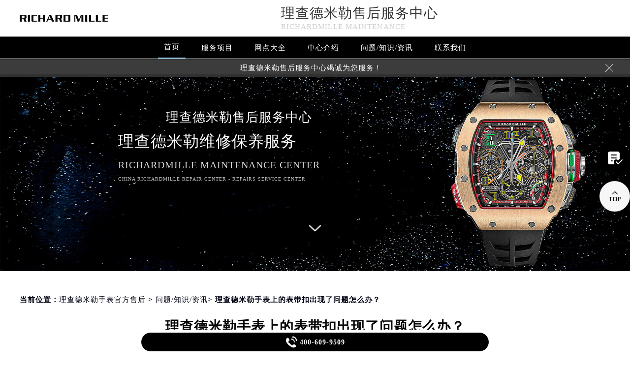

--- FILE ---
content_type: text/html
request_url: http://www.richardfw.com/problems/1046.html
body_size: 11237
content:
<!DOCTYPE html>
<html>
<head>
<meta charset="utf-8">
<title>理查德米勒手表上的表带扣出现了问题怎么办？ - | RichardMille</title>
<meta name="keywords" content="理查德米勒,理查德米勒表扣,问题/知识/资讯" />
<meta name="description" content="&nbsp;　　&nbsp; 理查德米勒手表相信大家都比较熟悉，它是市场上最受人们的欢迎的名表之一。但是，名表佩戴久了，也会出现一些故障的。例如：理查德米勒手表上的表带扣出现了问题，而表带扣是表带上的一个重要零件，所以，这个问题出现了，是需要我们及时去进行处理的。不过出现是这个现象的原因有很多，于是有很多..." />
<!--<link rel="profile" href="https://gmpg.org/xfn/11">-->
<link type="image/x-icon" href="/wp-content/themes/Richard/assets/images/baidafeili.ico" rel="shortcut icon external nofollow" />
<!-- 禁止百度转码 -->
<meta http-equiv="Cache-Control" content="no-siteapp">
<!--自适应适配声明-->
<meta name="applicable-device"content="pc,mobile">
<meta name="viewport" content="width=device-width,minimum-scale=1.0,maximum-scale=1.0,user-scalable=no">
<link rel= "stylesheet"  href= "/wp-content/themes/Richard/assets/css/iconfont.css"  type= "text/css"  media= "screen"  />
<link rel= "stylesheet"  href= "/wp-content/themes/Richard/assets/css/swiper.min.css"  type= "text/css"  media= "screen"  />
<link rel= "stylesheet"  href= "/wp-content/themes/Richard/assets/css/index.css"  type= "text/css"  media= "screen"  />
<script src="/wp-content/themes/Richard/assets/js/jquery1.7.2.js" type="text/javascript" charset="utf-8"></script>
<script type="text/javascript" src="/wp-content/themes/Richard/assets/js/touchslide.js"></script>
<script type="text/javascript" src="/wp-content/themes/Richard/assets/js/superslide.js"></script>
<script src="/wp-content/themes/Richard/assets/js/swiper.min.js" type="text/javascript" charset="utf-8"></script>
<script type="text/javascript" src="/wp-content/themes/Richard/assets/js/zhengli.js"></script>
</head>
<body>
<header class="header">
<div class="top">
	<div class="w1200 df flex df czjz wrap">
	    <div class="top_cen">
            <a href="/" class="flex spjz czjz wrap"><img src="/wp-content/themes/Richard/assets/images/logo/pp_tp_baida.png" alt="理查德米勒维修售后网点" title="理查德米勒手表官方售后" /></a>
        </div>
        <div class="top_fl flex wrap column">
            <h2 class="mdsize"><a href="http://www.richardfw.com/" class="mdsize" title="理查德米勒维修售后网点">理查德米勒售后服务中心</a></h2>
            <p class="smsize">RichardMille maintenance</p>
        </div>
    	<div class="topflone1 flex czjz sjshow">
            <span class="icon iconfont">&#xe653;</span>
            <p class="pcshow">菜单</p>
        </div>
        <div class="top_fr flex ydq pcshow">
        </div>
    </div>
</div>
<!--导航-->
<div class="nav">
    <ul class="nav_ul w1200 flex spjz czjz wrap" id="nav_ul_smy">
      	<li id="nav_img_smy"><a href="/" class="flex spjz czjz wrap"><img src="/wp-content/themes/Richard/assets/images/logo/pp_tp_baidabai.png" alt="理查德米勒维修售后网点" title="理查德米勒售后维修中心服务"></a></li>
        <li class="m"> <a href="/" class="nava smsize" title="理查德米勒维修售后网点-首页">首页</a> </li>
        <li class="m"> 
        	<a href="http://www.richardfw.com/Items/" title="理查德米勒售后维修中心服务" class="nava smsize">服务项目</a> 
        </li>
        <li class="m"> 
        	<a href="http://www.richardfw.com/Network/" title="理查德米勒售后服务中心地址" class="nava smsize">网点大全</a></li>
        <li class="m"> 
        	<a href="http://www.richardfw.com/problems/75.html" title="中心介绍-理查德米勒手表官方售后" class="nava smsize">中心介绍</a>
        </li>
        <li class="m"> <a href="http://www.richardfw.com/Problems/" title="常见问题-理查德米勒售后服务中心" class="nava smsize">问题/知识/资讯</a> </li>
        <li class="m"> 
        	<a href="http://www.richardfw.com/AddressPhone/" title="理查德米勒维修售后中心" class="nava smsize">联系我们</a> 
        </li>
      <!--<li id="nav_tel_smy"><a class="smsize hrefTel showTel">400-609-9509</a></li>-->
    </ul>
    <div class="clear"></div>
</div>
<!--服务提示开始-->
    <div class="topbtm">
        <div class="topbtmcon flex df czjz">
            <div class=""></div>
            <a href="#visit_process_list_outter" title="理查德米勒售后服务中心"><p class="smsize">理查德米勒售后服务中心竭诚为您服务！</p></a>
            <span class="iconfont gbtopbtm"></span>
        </div>
    </div>     
    <!--服务提示结束-->
	<div class="clear"></div>
</header>
<!--banner图-->
<div class="banner">
    <ul class="pic">
    	<li> 
            <div class="sjpcimg">
            	<img src="/wp-content/themes/Richard/assets/images/banner.jpg" alt="理查德米勒维修售后网点" title="理查德米勒手表官方售后"/>
                <img src="/wp-content/themes/Richard/assets/images/bannersj.jpg" alt="理查德米勒维修售后网点" title="理查德米勒手表官方售后"/>
            </div>
            <div class="w1200">
                <div class="ban_info">
                    <div class="ban_info_top">
                        <h2><strong class="bjb">理查德米勒售后服务中心</strong></h2>
                        <p> <span>理查德米勒维修保养服务</span> <span class="sjshow">RichardMille maintenance center</span> <span class="pcshow">China RichardMille repair center - Repairs service center </span> </p>
                    </div>
                </div>
            </div>
        </li>
    </ul>
    <a href="#p01" class="xjtwrap">
        <img src="/wp-content/themes/Richard/assets/images/xjt.png" class="xjt" alt="理查德米勒售后维修中心服务" title="理查德米勒维修售后网点"/>
    </a>
</div>
<!-- 导航 -->
<div class="dhwrap">
    <div class="dhcon flex czjz column">
        <div class="topcenimgwrap">
            <img src="/wp-content/themes/Richard/assets/images/logo/pp_tp_baida.png" alt="理查德米勒售后维修中心服务" title="理查德米勒维修售后网点"/>
        </div>
        <div class="navrel">
            <!-- Swiper -->
            <div class="swiper-jx swiper-nav">
                <div class="swiper-wrapper">
                    <div class="swiper-slide">
                        <a href="http://www.richardfw.com/Items/" title="理查德米勒维修服务">
                            <div class="jximgwrap">
                                <img src="/wp-content/themes/Richard/assets/images/d1.jpg" alt="服务项目-理查德米勒售后维修中心服务" title="服务项目-理查德米勒售后服务中心">
                            </div>
                            <h3>服务项目</h3>
                        </a>
                    </div>
                    <div class="swiper-slide">
                        <a href="http://www.richardfw.com/Network/" title="理查德米勒售后服务中心地址">
                            <div class="jximgwrap">
                                <img src="/wp-content/themes/Richard/assets/images/d3.jpg" alt="网点大全-理查德米勒手表官方售后" title="网点大全-理查德米勒售后服务中心">
                            </div>
                            <h3>网点大全</h3>
                        </a>
                    </div>
                    <div class="swiper-slide">
                        <a href="http://www.richardfw.com/Problems/" title="常见问题-理查德米勒售后服务中心">
                            <div class="jximgwrap">
                                <img src="/wp-content/themes/Richard/assets/images/d4.jpg" alt="常见问题-理查德米勒维修售后网点" title="常见问题-理查德米勒售后服务中心">
                            </div>
                            <h3>知识/资讯</h3>
                        </a>
                    </div>
                    <div class="swiper-slide">
                        <a href="http://www.richardfw.com/problems/75.html" title="中心介绍-理查德米勒售后服务中心">
                            <div class="jximgwrap">
                                <img src="/wp-content/themes/Richard/assets/images/d2.jpg" alt="中心介绍-理查德米勒售后中心" title="中心介绍-理查德米勒售后服务中心">
                            </div>
                            <h3>中心介绍</h3>
                        </a>
                    </div>
                    <div class="swiper-slide">
                        <a href="http://www.richardfw.com/AddressPhone/" title="理查德米勒客户服务中心">
                            <div class="jximgwrap">
                                <img src="/wp-content/themes/Richard/assets/images/d3.jpg" alt="理查德米勒维修售后中心" title="理查德米勒客户服务中心">
                            </div>
                            <h3>联系我们</h3>
                        </a>
                    </div>
                </div>
                <!-- Add Pagination -->
                <div class="swiper-pagination"></div>
            </div>
            <div class="navinfoo">
                <div class="navone">
                    <a href="http://www.richardfw.com/" class="smsize" title="理查德米勒维修服务中心-首页">首页</a>
                    <a href="http://www.richardfw.com/bjwxzx/" class="flex czjz smsize" title="北京理查德米勒维修服务中心">北京理查德米勒维修服务中心</a>
                    <a href="http://www.richardfw.com/shwxzx/" class="flex czjz smsize" title="上海理查德米勒维修服务中心">上海理查德米勒维修服务中心</a>
                    <a href="http://www.richardfw.com/gzwxzx/" class="flex czjz smsize" title="广州理查德米勒维修服务中心">广州理查德米勒维修服务中心</a>
                    <a href="http://www.richardfw.com/szwxzx/" class="flex czjz smsize" title="深圳理查德米勒维修服务中心">深圳理查德米勒维修服务中心</a>
                    <a href="http://www.richardfw.com/tjwxzx/" class="flex czjz smsize" title="天津理查德米勒维修服务中心">天津理查德米勒维修服务中心</a>
                    <a href="http://www.richardfw.com/cdwxzx/" class="flex czjz smsize" title="成都理查德米勒维修服务中心">成都理查德米勒维修服务中心</a>
                </div>
                <div class="navone">
                    <h3>营业时间</h3>
                    <span>客服：7:00-22:00</span>
                    <span>门店：09:00-19:30</span>
                </div>
                <div class="navone">
                    <a href="/AddressPhone/" title="理查德米勒维修服务中心">联系我们</a>
                    <a href="tel:4006099509" rel="nofollow" class="hrefTel showTel"  title="400-609-9509-理查德米勒维修服务中心">400-609-9509</a>
                </div>
            </div>
            <div class="gylj flex czjz spjz">
                <a href="javascript:void(0)" rel="nofollow" class="showzjtc" title="在线预约-理查德米勒维修服务中心">在线预约</a>
                <a href="http://www.richardfw.com/Items/" title="理查德米勒维修服务">探索更多</a>
            </div>
        </div>
        <img src="/wp-content/themes/Richard/assets/images/gb.png" class="gbnav" alt="理查德米勒手表官方售后" title="理查德米勒售后服务中心"/>
    </div>
</div>
<div class="clear" id="p01"></div>
<script src="/wp-content/themes/Richard/assets/js/head.js" type="text/javascript" charset="utf-8"></script><!--当前位置-->
<link rel="stylesheet" type="text/css" href="/wp-content/themes/Richard/assets/css/jquery.fancybox.min.css">
<div class="cjwt04 w1200 flex czjz wrap">
	<div class="p06 smsize">
    	<!--position--> 
		当前位置：<a href="http://www.richardfw.com" title="理查德米勒手表官方售后">理查德米勒手表官方售后</a> 	&gt;   
		<a href="http://www.richardfw.com/problems/">问题/知识/资讯</a>&gt; 理查德米勒手表上的表带扣出现了问题怎么办？   
    </div>
</div> 
<div class="wzy w1200 flex spjz czjz wrap column">
	<h1 class="mdsize">理查德米勒手表上的表带扣出现了问题怎么办？</h1>
</div>
<div class="wzy02 flex df czjz wrap w1200">
	<div class="wzy02a flex df czjz wrap">
    	<div class="wzy02a01 flex spjz czjz wrap">
        	<img src="/wp-content/themes/Richard/assets/images/logo/pp_tp_baida.png" alt="理查德米勒售后服务中心" title="理查德米勒售后服务中心"/>
        </div>
        <p class="wzy02a02 smsize">
        	
	&nbsp;　　&nbsp; 理查德米勒手表相信大家都比较熟悉，它是市场上最受人们的欢迎的名表之一。但是，名表佩戴久了，也会出现一些故障的。例如：理查德米勒手表上的表带扣出现了问题，而表带扣是表带上的一个重要零…        </p>
    </div>
    <div class="wzy02b flex df czjz wrap">
    	<div class="wzy02b01 flex spjz czjz wrap">
        	<div class="wzy02b01a flex spjz czjz wrap">
            	<img src="/wp-content/themes/Richard/assets/images/d11.png" />
            </div>
            <span class="smsize">            384 次</span>
        </div>
        <div class="wzy02b02 flex spjz czjz wrap">
        	<div class="wzy02b02a flex spjz czjz wrap icon iconfont">
            	&#xe600;
            </div>
            <span class="smsize">2022-07-21</span>
        </div>
    </div>
</div>
<div class="p05lis flex df wrap w1200">
    <div class="p05lis_a">  
        <div class="p05lis_a01 flex czjz wrap smsize wenzhang">
        	<p>
	<span style="font-size:16px;">&nbsp;　　&nbsp; 理查德米勒手表相信大家都比较熟悉，它是市场上最受人们的欢迎的名表之一。但是，名表佩戴久了，也会出现一些故障的。例如：理查德米勒手表上的表带扣出现了问题，而表带扣是表带上的一个重要零件，所以，这个问题出现了，是需要我们及时去进行处理的。不过出现是这个现象的原因有很多，于是有很多的表友前来咨询：<strong>理查德米勒手表上的表带扣出现了问题怎么办</strong>？这个问题。接下来，随着小编一起来看看文章的相关内容。&nbsp;</span>
</p>
<p style="text-align:center;">
	<span style="font-size:16px;"><img decoding="async" src="/wp-content/uploads/2022/07/20220721143502_42192.jpg" alt="理查德米勒表扣（图）" title="理查德米勒表扣（图）" /><br />
</span>
</p>
<p>
<span style="font-size:16px;"> &nbsp; 我们的表带扣是采用金属材料制成。但表带扣也是分很多种，有双开扣、蝴蝶扣、按扣等等。假如我们对手表的表带扣使用不当，就会造成很多的问题出现。&nbsp;&nbsp;</span></p>
<p><span style="font-size:16px;"> &nbsp; 1、材质太差、硬度差、表扣太薄。可见，正常情况下，表扣开闭都是比较平稳的时候。如果我们的闭合力松开了，手表就会受到损害。&nbsp;&nbsp;</span></p>
<p><span style="font-size:16px;"> &nbsp; 2、如果更换表带扣的力度比较大，会使表带扣变形或者是断裂，为避免造成这些不必要的麻烦，需要您及时到专业的钟表维修店，让专业的修表技师对您爱表进行保养和维修。&nbsp;&nbsp;</span></p>
<p><span style="font-size:16px;"> &nbsp; 上面的信息，就是针对“理查德米勒手表上的表带扣出现了问题怎么办？”问题的解答，小编就为大家介绍到这里！希望上述的资料对您们有所帮助。如您的手表有问题需要维修或保养，请在线咨询我们的<strong><a href="http://www.richardfw.com/" target="_blank" rel="noopener">理查德米勒维修中心</a></strong>，我们会派专业的技术人员为您的爱表提供优质的服务！&nbsp;&nbsp;</span><br />
<span style="font-size:16px;"></span></p>
            <!--腕表时光公众号-->
            <div class="gzh">
                <img src="http://gonggong.rjzbfw.com/images/wtzzz/gz/wtzzzbaigg.png" title="腕表时光，一站式腕表服务平台！服务涵盖售后、保养、定制、回收与买卖。" alt="腕表时光，一站式腕表服务平台！服务涵盖售后、保养、定制、回收与买卖。">
            </div>
            <div class="wzy03 flex czjz wrap column">
            	<h3 class="mdsize">理查德米勒服务中心</h3>
                <div class="ghpjzzy01">
                    <span>&nbsp;</span>
                </div>
                <p class="smsize">
                	<span class="smsize">本文tag：&nbsp;</span><span class="smsize"><a href="http://www.richardfw.com/tag/patekwatch/" rel="tag">理查德米勒</a></span>，<span class="smsize"><a href="http://www.richardfw.com/tag/%e7%90%86%e6%9f%a5%e5%be%b7%e7%b1%b3%e5%8b%92%e8%a1%a8%e6%89%a3/" rel="tag">理查德米勒表扣</a></span><br />
                    <a href="http://www.richardfw.com/bjwxzx/" title="点此进入北京理查德米勒售后服务中心详情页">北京理查德米勒售后服务中心</a>（国贸店）服务地址：北京市朝阳区建国门外大街甲6号华熙国际中心D座11层华熙国际中心D座11层<br />
                    <a href="http://www.richardfw.com/bjwxzx/" title="点此进入北京理查德米勒售后服务中心详情页">北京理查德米勒售后服务中心</a>（王府井店）服务地址：北京市东城区东长安街1号王府井东方广场W3座6层王府井东方广场W3座6层<br />
                    <a href="http://www.richardfw.com/shwxzx/" title="点此进入上海理查德米勒售后服务中心详情页">上海理查德米勒售后服务中心</a>（港汇店）服务地址：上海市徐汇区虹桥路3号港汇中心2座37层港汇中心2座37层<br />
                    <a href="http://www.richardfw.com/shwxzx/" title="点此进入上海理查德米勒售后服务中心详情页">上海理查德米勒售后服务中心</a>（港汇店）服务地址：上海市徐汇区虹桥路3号港汇中心2座37层港汇中心2座37层<br />
                    <a href="http://www.richardfw.com/gzwxzx/" title="点此进入广州理查德米勒售后服务中心详情页">广州理查德米勒售后服务中心</a>（万菱店）服务地址：广州市天河区天河路230号万菱汇国际中心A塔7层<br />
                    <a href="http://www.richardfw.com/szwxzx/" title="点此进入深圳理查德米勒售后服务中心详情页">深圳理查德米勒售后服务中心</a>（华润店）服务地址：深圳市罗湖区深南东路5001号华润大厦<br />
                    <a href="http://www.richardfw.com/tjwxzx/" title="点此进入天津理查德米勒售后服务中心详情页">天津理查德米勒售后服务中心</a>（金融中心店）服务地址：天津市和平区赤峰道136号天津国际金融中心26层天津国际金融中心26层<br />
                    <a href="http://www.richardfw.com/cdwxzx/" title="点此进入成都理查德米勒售后服务中心详情页">成都理查德米勒售后服务中心</a>（东原店）服务地址：成都市锦江区人民东路6号SAC东原中心24层<br />服务专线：<a href="tel:4006099509" rel="nofollow" class="hrefTel smsize"><font class="smsize showTel">400-609-9509</font></a><br />本页链接：<a href="http://www.richardfw.com/problems/1046.html" class="hrefTel smsize">http://www.richardfw.com/problems/1046.html</a>
                </p>
            </div>
            <div class="clear"></div>
            <div class="zr_06b_ac">
                <div class="zr_06b_ac_a smsize">上一篇: <a href="http://www.richardfw.com/problems/1043.html" rel="prev">理查德米勒表盘生锈怎么办</a></div>
                <div class="zr_06b_ac_a smsize">下一篇: <a href="http://www.richardfw.com/problems/1050.html" rel="next">理查德米勒表蒙起雾的原因</a></div>
            </div>
			<!--相关文章推荐开始-->
<div class="more-from-cat"><h3>相关文章</h3><ul><li><a href="http://www.richardfw.com/problems/4821.html" title="Exploring the Range of Promotions Available at Mellstroy Casino">Exploring the Range of Promotions Available at Mellstroy Casino</a></li><li><a href="http://www.richardfw.com/problems/4746.html" title="Kāpēc Fenikss Casino Latvijā Ir Tik Uzticams Kazino Tiešsaistē">Kāpēc Fenikss Casino Latvijā Ir Tik Uzticams Kazino Tiešsaistē</a></li><li><a href="http://www.richardfw.com/problems/2580.html" title="怎样才能防止理查德米勒手表防水圈变形?">怎样才能防止理查德米勒手表防水圈变形?</a></li><li><a href="http://www.richardfw.com/problems/2565.html" title="理查德米勒手表表针变形是什么原因导致的?">理查德米勒手表表针变形是什么原因导致的?</a></li><li><a href="http://www.richardfw.com/problems/2561.html" title="怎么提防理查德米勒手表机芯受磁?">怎么提防理查德米勒手表机芯受磁?</a></li><li><a href="http://www.richardfw.com/problems/2556.html" title="理查德米勒手表表芯内出现锈斑该如何处理?">理查德米勒手表表芯内出现锈斑该如何处理?</a></li><li><a href="http://www.richardfw.com/problems/2552.html" title="怎样提防理查德米勒手表表圈生锈?">怎样提防理查德米勒手表表圈生锈?</a></li><li><a href="http://www.richardfw.com/problems/2548.html" title="理查德米勒手表进水该如何维修?">理查德米勒手表进水该如何维修?</a></li><li><a href="http://www.richardfw.com/problems/2545.html" title="理查德米勒手表正确的保养方法是什么?">理查德米勒手表正确的保养方法是什么?</a></li><li><a href="http://www.richardfw.com/problems/2536.html" title="如何提防理查德米勒手表表盘意外进灰?">如何提防理查德米勒手表表盘意外进灰?</a></li></ul></div><!--相关文章推荐结束-->        </div>
    </div>
    <div class="p05lis_b">
    <div class="p05lis_byu flex spjz czjz wrap p05lis_bqieyu">
    	<div class="p05lis_ba smsize flex spjz czjz wrap"><div class="p05lis_baa flex spjz czjz wrap"><img src="/wp-content/themes/Richard/assets/images/bai02.png" /></div>理查德米勒保养</div>
        <div id="tab01s-container" class="swiper-container">
            <ul class="tab-bd swiper-wrapper">
                <li class="swiper-slide">  
                    <h3 class="p05la flex spjz czjz wrap smsize"><a href="http://www.richardfw.com/bjwxzx/" title="北京理查德米勒售后服务中心">北京理查德米勒售后服务中心</a></h3>
                    <div class="p05lis_bb"><a href="/bjwxzx/"><img src="/wp-content/themes/Richard/assets/images/bai02.jpg" title="北京理查德米勒售后服务中心" alt="北京理查德米勒售后指定维修中心" /></a></div>
                    <p class="p05lb smsize">北京王府井理查德米勒售后服务中心位于北京市东城区东长安街1号王府井东方广场W3座6层王府井东方广场W3座6层，是理查德米勒维修保养服务网点,中心技师均接受国际化标准的职业培训....<a href="/bjwxzx/" class="smsize" title="点击查看北京理查德米勒售后服务中心">详情 &gt;</a></p> 
                </li>
                <li class="swiper-slide">
                    <h3 class="p05la flex spjz czjz wrap smsize"><a href="http://www.richardfw.com/shwxzx/" title="上海理查德米勒售后服务中心">上海理查德米勒售后服务中心</a></h3>
                    <div class="p05lis_bb"><a href="/shwxzx/"><img src="/wp-content/themes/Richard/assets/images/bai02.jpg" title="上海理查德米勒售后服务中心" alt="上海理查德米勒售后指定维修中心" /></a></div>
                    <p class="p05lb smsize">上海理查德米勒售后服务中心位于上海市徐汇区虹桥路3号港汇中心2座37层港汇中心2座37层，是理查德米勒维修保养服务网点,中心技师均接受国际化标准的职业培训....<a href="/shwxzx/" class="smsize" title="点击查看上海理查德米勒售后服务中心">详情 &gt;</a></p> 
                </li>
                <li class="swiper-slide">
                    <h3 class="p05la flex spjz czjz wrap smsize"><a href="http://www.richardfw.com/gzwxzx/" title="广州理查德米勒售后服务中心">广州理查德米勒售后服务中心</a></h3>
                    <div class="p05lis_bb"><a href="/gzwxzx/"><img src="/wp-content/themes/Richard/assets/images/bai02.jpg" title="广州理查德米勒售后服务中心" alt="广州理查德米勒售后指定维修中心" /></a></div>
                    <p class="p05lb smsize">广州万菱汇理查德米勒售后服务中心位于广州市天河区天河路230号万菱汇国际中心A塔7层，是理查德米勒维修保养服务网点,中心技师均接受国际化标准的职业培训....<a href="/gzwxzx/" class="smsize" title="点击查看广州理查德米勒售后服务中心">详情 &gt;</a></p> 
                </li>
                <li class="swiper-slide">
                    <h3 class="p05la flex spjz czjz wrap smsize"><a href="http://www.richardfw.com/szwxzx/" title="深圳理查德米勒售后服务中心">深圳理查德米勒售后服务中心</a></h3>
                    <div class="p05lis_bb"><a href="/szwxzx/"><img src="/wp-content/themes/Richard/assets/images/bai02.jpg" title="深圳理查德米勒售后服务中心" alt="深圳理查德米勒售后指定维修中心" /></a></div>
                    <p class="p05lb smsize">深圳理查德米勒售后服务中心位于深圳市罗湖区深南东路5001号华润大厦，是理查德米勒维修保养服务网点,中心技师均接受国际化标准的职业培训....<a href="/szwxzx/" class="smsize" title="点击查看深圳理查德米勒售后服务中心">详情 &gt;</a></p> 
                </li>
                <li class="swiper-slide">
                    <h3 class="p05la flex spjz czjz wrap smsize"><a href="http://www.richardfw.com/tjwxzx/" title="天津理查德米勒售后服务中心">天津理查德米勒售后服务中心</a></h3>
                    <div class="p05lis_bb"><a href="/tjwxzx/"><img src="/wp-content/themes/Richard/assets/images/bai02.jpg" title="天津理查德米勒售后服务中心" alt="天津理查德米勒售后指定维修中心" /></a></div>
                    <p class="p05lb smsize">天津理查德米勒售后服务中心位于天津市和平区赤峰道136号天津国际金融中心26层天津国际金融中心26层，是理查德米勒维修保养服务网点,中心技师均接受国际化标准的职业培训....<a href="/tjwxzx/" class="smsize" title="点击查看天津理查德米勒售后服务中心">详情 &gt;</a></p> 
                </li>
                <li class="swiper-slide">
                    <h3 class="p05la flex spjz czjz wrap smsize"><a href="http://www.richardfw.com/cdwxzx/" title="成都理查德米勒售后服务中心">成都理查德米勒售后服务中心</a></h3>
                    <div class="p05lis_bb"><a href="/cdwxzx/"><img src="/wp-content/themes/Richard/assets/images/bai02.jpg" title="成都理查德米勒售后服务中心" alt="成都理查德米勒售后指定维修中心" /></a></div>
                    <p class="p05lb smsize">成都理查德米勒售后服务中心位于成都市锦江区人民东路6号SAC东原中心24层，是理查德米勒维修保养服务网点,中心技师均接受国际化标准的职业培训....<a href="/cdwxzx/" class="smsize" title="点击查看成都理查德米勒售后服务中心">详情 &gt;</a></p> 
                </li>
            </ul>  
        </div>
        <div class="p05lbyu">
            <div class="tab-hd">
                <div class="p05lg flex df czjz wrap tab01s">
                    <a href="http://www.richardfw.com/bjwxzx/" class="smsize on" title="北京理查德米勒售后服务中心">北京</a>
                    <a href="http://www.richardfw.com/shwxzx/" class="smsize" title="上海理查德米勒售后服务中心">上海</a>
                    <a href="http://www.richardfw.com/gzwxzx/" class="smsize" title="广州理查德米勒售后服务中心">广州</a>
                    <a href="http://www.richardfw.com/szwxzx/" class="smsize" title="深圳理查德米勒售后服务中心">深圳</a>
                    <a href="http://www.richardfw.com/tjwxzx/" class="smsize" title="天津理查德米勒售后服务中心">天津</a>
                    <a href="http://www.richardfw.com/cdwxzx/" class="smsize" title="成都理查德米勒售后服务中心">成都</a>
                </div>   
            </div>
        </div>
        <script type="text/javascript">
        	$(function () {
			  //swiperTab 是你导航的className,active是你当前状态的className
				//$('.tab01s > .p05lg > a').eq(0).addClass('on');
				//tabs('.tab01s > .p05lg > a','#tab01s-container','on');
				
				var tabsSwiper888 = new Swiper('#tab01s-container', {
					speed: 500,
					autoHeight: true,
					on: {
						slideChangeTransitionStart: function() {
							$(".tab01s .on").removeClass('on');
							$(".tab01s a").eq(this.activeIndex).addClass('on');
						}
					}
				})
				$(".tab01s a").on('click', function(e) {
					e.preventDefault()
					$(".tab01s .on").removeClass('on')
					$(this).addClass('on')
					tabsSwiper888.slideTo($(this).index())
				})
				
				
			});
        </script>
    </div>
    <div class="p05lis_byu flex spjz czjz wrap">
        <div class="p05lis_ba smsize flex spjz czjz wrap"><div class="p05lis_baa flex spjz czjz wrap"><img src="/wp-content/themes/Richard/assets/images/bai02.png" /></div>推荐阅读</div> 
        
        <div class="bai03_sideMenu bai03" id="bai03_sideMen002">
        	                <h3 class="bai03_sideh3 smsize flex df czjz wrap"><div class="bai03_bdspan smsize flex spjz czjz wrap"><span class="smsize">1</span></div><div class="bai03_bdspana smsize"><a href="http://www.richardfw.com/problems/75.html" title="理查德米勒维修保养服务中心介绍 | Richard" class="smsize">理查德米勒维修保养服务中心介绍 | Richard</a></div><em></em></h3>
                <div class="bai03_sideMenuaa">
                    <div class="p05lis_bb"><img src="http://www.richardfw.com/wp-content/uploads/2021/10/bai005.jpg" title="理查德米勒维修保养服务中心介绍 | Richard" alt="理查德米勒维修保养服务中心介绍 | Richard" /></div>
                    <div class="bai03_sideMenuaa_a smsize">




 
 


理查德米勒  官方售后服务中心 







RICHARD MILLE  












理查德米勒从来没有改变世界，而是把它留给佩戴它的人。
RICHARD ......<a href="http://www.richardfw.com/problems/75.html" title="理查德米勒维修保养服务中心介绍 | Richard" class="smsize">详情 &gt;</a></div>
                </div>
                            <h3 class="bai03_sideh3 smsize flex df czjz wrap"><div class="bai03_bdspan smsize flex spjz czjz wrap"><span class="smsize">2</span></div><div class="bai03_bdspana smsize"><a href="http://www.richardfw.com/problems/chengdu/1024.html" title="理查德米勒手表进水了该如何的处理呢？" class="smsize">理查德米勒手表进水了该如何的处理呢？</a></div><em></em></h3>
                <div class="bai03_sideMenuaa">
                    <div class="p05lis_bb"><img src="http://www.richardfw.com/wp-content/uploads/2022/05/20220531111459353.jpg" title="理查德米勒手表进水了该如何的处理呢？" alt="理查德米勒手表进水了该如何的处理呢？" /></div>
                    <div class="bai03_sideMenuaa_a smsize">
	理查德米勒维修中心分享：“理查德米勒手表进水了该如何的处理呢？”腕表进水对于腕表来说是一个非常严重的问题，因为在我们的日常使用中，我们必......<a href="http://www.richardfw.com/problems/chengdu/1024.html" title="理查德米勒手表进水了该如何的处理呢？" class="smsize">详情 &gt;</a></div>
                </div>
                            <h3 class="bai03_sideh3 smsize flex df czjz wrap"><div class="bai03_bdspan smsize flex spjz czjz wrap"><span class="smsize">3</span></div><div class="bai03_bdspana smsize"><a href="http://www.richardfw.com/problems/dongguan/3072.html" title="理查德米勒机芯怎么看型号" class="smsize">理查德米勒机芯怎么看型号</a></div><em></em></h3>
                <div class="bai03_sideMenuaa">
                    <div class="p05lis_bb"><img src="http://www.richardfw.com/wp-content/uploads/2024/11/94bk2.jpg" title="理查德米勒机芯怎么看型号" alt="理查德米勒机芯怎么看型号" /></div>
                    <div class="bai03_sideMenuaa_a smsize">【理查德米勒维修】理查德·米勒机芯怎么看型号？——我是个表界大拿
嘿，各位表迷们好啊！今天咱们来聊聊一个高大上的话题：理查德·米勒（RichardMil......<a href="http://www.richardfw.com/problems/dongguan/3072.html" title="理查德米勒机芯怎么看型号" class="smsize">详情 &gt;</a></div>
                </div>
                            <h3 class="bai03_sideh3 smsize flex df czjz wrap"><div class="bai03_bdspan smsize flex spjz czjz wrap"><span class="smsize">4</span></div><div class="bai03_bdspana smsize"><a href="http://www.richardfw.com/problems/changsha/3584.html" title="理查德米勒表针脱落解决方法（专业维修指南与注意事项）" class="smsize">理查德米勒表针脱落解决方法（专业维修指南与注意事项）</a></div><em></em></h3>
                <div class="bai03_sideMenuaa">
                    <div class="p05lis_bb"><img src="http://www.richardfw.com/wp-content/uploads/2024/12/RbP616VsTX-1.jpg" title="理查德米勒表针脱落解决方法（专业维修指南与注意事项）" alt="理查德米勒表针脱落解决方法（专业维修指南与注意事项）" /></div>
                    <div class="bai03_sideMenuaa_a smsize">【理查德米勒售后服务中心】在腕表的世界里，理查德米勒（RichardMille）无疑是一个耀眼的明星。以其独特的设计、创新的技术和不凡的性能，它俘获......<a href="http://www.richardfw.com/problems/changsha/3584.html" title="理查德米勒表针脱落解决方法（专业维修指南与注意事项）" class="smsize">详情 &gt;</a></div>
                </div>
                            <h3 class="bai03_sideh3 smsize flex df czjz wrap"><div class="bai03_bdspan smsize flex spjz czjz wrap"><span class="smsize">5</span></div><div class="bai03_bdspana smsize"><a href="http://www.richardfw.com/problems/shenzhen/3840.html" title="理查德米勒手表表壳有划痕处理方法" class="smsize">理查德米勒手表表壳有划痕处理方法</a></div><em></em></h3>
                <div class="bai03_sideMenuaa">
                    <div class="p05lis_bb"><img src="http://www.richardfw.com/wp-content/uploads/2025/01/mH2LF9.jpg" title="理查德米勒手表表壳有划痕处理方法" alt="理查德米勒手表表壳有划痕处理方法" /></div>
                    <div class="bai03_sideMenuaa_a smsize">【理查德米勒售后】理查德·米勒手表表壳有划痕？别怕，这篇指南让你“刮”出新高度！
嘿，各位表友们，你们好啊！今天咱们要聊的话题是——当你的理查......<a href="http://www.richardfw.com/problems/shenzhen/3840.html" title="理查德米勒手表表壳有划痕处理方法" class="smsize">详情 &gt;</a></div>
                </div>
                            <h3 class="bai03_sideh3 smsize flex df czjz wrap"><div class="bai03_bdspan smsize flex spjz czjz wrap"><span class="smsize">6</span></div><div class="bai03_bdspana smsize"><a href="http://www.richardfw.com/problems/257.html" title="理查德米勒手表清洗保养需要多久？" class="smsize">理查德米勒手表清洗保养需要多久？</a></div><em></em></h3>
                <div class="bai03_sideMenuaa">
                    <div class="p05lis_bb"><img src="http://www.richardfw.com/wp-content/uploads/2021/12/5cdff337b3f0db4d2c39ae209ab9f892.jpg" title="理查德米勒手表清洗保养需要多久？" alt="理查德米勒手表清洗保养需要多久？" /></div>
                    <div class="bai03_sideMenuaa_a smsize">理查德米勒手表清洗保养需要多久？日常应该如何保养理查德米勒手表呢？下面我们理查德米勒维修中心就来说一下理查德米勒手表清洗保养时间的问题吧......<a href="http://www.richardfw.com/problems/257.html" title="理查德米勒手表清洗保养需要多久？" class="smsize">详情 &gt;</a></div>
                </div>
                            <h3 class="bai03_sideh3 smsize flex df czjz wrap"><div class="bai03_bdspan smsize flex spjz czjz wrap"><span class="smsize">7</span></div><div class="bai03_bdspana smsize"><a href="http://www.richardfw.com/problems/1281.html" title="理查德米勒手表走时误差是多少？" class="smsize">理查德米勒手表走时误差是多少？</a></div><em></em></h3>
                <div class="bai03_sideMenuaa">
                    <div class="p05lis_bb"><img src="http://www.richardfw.com/wp-content/uploads/2022/10/18-1.jpg" title="理查德米勒手表走时误差是多少？" alt="理查德米勒手表走时误差是多少？" /></div>
                    <div class="bai03_sideMenuaa_a smsize">
	 尽管每个人都知道表，但人们对它的认识却不尽相同，有些人可能只是把它当作计时的用具，其实这也只是它的基本功能，如今的表，更多的是起着装饰......<a href="http://www.richardfw.com/problems/1281.html" title="理查德米勒手表走时误差是多少？" class="smsize">详情 &gt;</a></div>
                </div>
                            <h3 class="bai03_sideh3 smsize flex df czjz wrap"><div class="bai03_bdspan smsize flex spjz czjz wrap"><span class="smsize">8</span></div><div class="bai03_bdspana smsize"><a href="http://www.richardfw.com/problems/2561.html" title="怎么提防理查德米勒手表机芯受磁?" class="smsize">怎么提防理查德米勒手表机芯受磁?</a></div><em></em></h3>
                <div class="bai03_sideMenuaa">
                    <div class="p05lis_bb"><img src="http://www.richardfw.com/wp-content/uploads/2024/08/360截图20230707114919994.jpg" title="怎么提防理查德米勒手表机芯受磁?" alt="怎么提防理查德米勒手表机芯受磁?" /></div>
                    <div class="bai03_sideMenuaa_a smsize">
	【理查德米勒保养】在精密时计的世界里，理查德米勒手表以其卓越的性能和工艺脱颖而出。然而，机芯受磁，这一看似微不足道的隐患，却足以让分秒......<a href="http://www.richardfw.com/problems/2561.html" title="怎么提防理查德米勒手表机芯受磁?" class="smsize">详情 &gt;</a></div>
                </div>
                            <h3 class="bai03_sideh3 smsize flex df czjz wrap"><div class="bai03_bdspan smsize flex spjz czjz wrap"><span class="smsize">9</span></div><div class="bai03_bdspana smsize"><a href="http://www.richardfw.com/problems/514.html" title="理查德米勒手表机芯如何除锈？" class="smsize">理查德米勒手表机芯如何除锈？</a></div><em></em></h3>
                <div class="bai03_sideMenuaa">
                    <div class="p05lis_bb"><img src="http://www.richardfw.com/wp-content/uploads/2021/11/Capture20211104133849-e1636010851438.jpg" title="理查德米勒手表机芯如何除锈？" alt="理查德米勒手表机芯如何除锈？" /></div>
                    <div class="bai03_sideMenuaa_a smsize">
理查德米勒维修中心分享：“理查德米勒手表机芯如何除锈？”手表在正常使用时必须远离水，否则手表会在进水后进入手表内部，从而腐蚀机芯部件。如果......<a href="http://www.richardfw.com/problems/514.html" title="理查德米勒手表机芯如何除锈？" class="smsize">详情 &gt;</a></div>
                </div>
                    </div>
        <script>
            jQuery("#bai03_sideMen002").slide({titCell:".bai03_sideh3", targetCell:".bai03_sideMenuaa",effect:"slideDown",delayTime:300,trigger:"click"});
        </script>
        <div class="baiqie">
            <div class="baiqie_hd">
                <ul class="p05lis_d flex df czjz wrap">
                	<li class="smsize"><a class="smsize" title="理查德米勒，表针变形" alt="理查德米勒，表针变形" href="http://www.richardfw.com/tag/%e7%90%86%e6%9f%a5%e5%be%b7%e7%b1%b3%e5%8b%92%ef%bc%8c%e8%a1%a8%e9%92%88%e5%8f%98%e5%bd%a2/" target="_blank" rel="noopener noreferrer">理查德米勒，表针变形</a></li><li class="smsize"><a class="smsize" title="理查德米勒售后" alt="理查德米勒售后" href="http://www.richardfw.com/tag/%e7%90%86%e6%9f%a5%e5%be%b7%e7%b1%b3%e5%8b%92%e5%94%ae%e5%90%8e/" target="_blank" rel="noopener noreferrer">理查德米勒售后</a></li><li class="smsize"><a class="smsize" title="理查德米勒，机芯生锈" alt="理查德米勒，机芯生锈" href="http://www.richardfw.com/tag/%e7%90%86%e6%9f%a5%e5%be%b7%e7%b1%b3%e5%8b%92%ef%bc%8c%e6%9c%ba%e8%8a%af%e7%94%9f%e9%94%88/" target="_blank" rel="noopener noreferrer">理查德米勒，机芯生锈</a></li><li class="smsize"><a class="smsize" title="理查德米勒手表表镜出现划痕该如何处理？" alt="理查德米勒手表表镜出现划痕该如何处理？" href="http://www.richardfw.com/tag/%e7%90%86%e6%9f%a5%e5%be%b7%e7%b1%b3%e5%8b%92%e6%89%8b%e8%a1%a8%e8%a1%a8%e9%95%9c%e5%87%ba%e7%8e%b0%e5%88%92%e7%97%95%e8%af%a5%e5%a6%82%e4%bd%95%e5%a4%84%e7%90%86%ef%bc%9f/" target="_blank" rel="noopener noreferrer">理查德米勒手表表镜出现划痕该如何处理？</a></li><li class="smsize"><a class="smsize" title="萧邦" alt="萧邦" href="http://www.richardfw.com/tag/%e8%90%a7%e9%82%a6/" target="_blank" rel="noopener noreferrer">萧邦</a></li><li class="smsize"><a class="smsize" title="理查德米勒，表带清洗" alt="理查德米勒，表带清洗" href="http://www.richardfw.com/tag/%e7%90%86%e6%9f%a5%e5%be%b7%e7%b1%b3%e5%8b%92%ef%bc%8c%e8%a1%a8%e5%b8%a6%e6%b8%85%e6%b4%97/" target="_blank" rel="noopener noreferrer">理查德米勒，表带清洗</a></li>                </ul>
            </div>
        </div>
        <script type="text/javascript">jQuery(".baiqie").slide({ titCell:".baiqie_hd li",delayTime:200,interTime:3000,autoPlay:true });</script>
    </div>
    <div class="p05lis_byu flex spjz czjz wrap">
        <div class="p05lis_ba smsize flex spjz czjz wrap"><div class="p05lis_baa flex spjz czjz wrap"><img src="/wp-content/themes/Richard/assets/images/bai02.png" /></div>随机推荐</div> 
        <div class="tab-hd">
            <ul class="p05lis_bd flex spjz czjz wrap">
            					                	<li><a href="http://www.richardfw.com/problems/shanghai/3321.html" title="理查德米勒手表表带过短处理办法推荐（个性化定制与保养技巧）" class="smsize flex df czjz wrap"><div class="p05lis_bdspan smsize flex spjz czjz wrap"><span class="smsize">1</span></div><div class="p05lis_bdspana smsize">理查德米勒手表表带过短处理办法推荐（个性化定制与保养技巧）</div></a></li>
                                	<li><a href="http://www.richardfw.com/problems/xiamen/3039.html" title="理查德米勒机械表遭遇水珠侵袭？专业对策速解危机" class="smsize flex df czjz wrap"><div class="p05lis_bdspan smsize flex spjz czjz wrap"><span class="smsize">2</span></div><div class="p05lis_bdspana smsize">理查德米勒机械表遭遇水珠侵袭？专业对策速解危机</div></a></li>
                                	<li><a href="http://www.richardfw.com/problems/369.html" title="理查德米勒表带生锈如何处理及维修报价？" class="smsize flex df czjz wrap"><div class="p05lis_bdspan smsize flex spjz czjz wrap"><span class="smsize">3</span></div><div class="p05lis_bdspana smsize">理查德米勒表带生锈如何处理及维修报价？</div></a></li>
                                	<li><a href="http://www.richardfw.com/problems/beijing/3381.html" title="理查德米勒表盘生锈解决方法集锦（保养技巧与日常注意事项）" class="smsize flex df czjz wrap"><div class="p05lis_bdspan smsize flex spjz czjz wrap"><span class="smsize">4</span></div><div class="p05lis_bdspana smsize">理查德米勒表盘生锈解决方法集锦（保养技巧与日常注意事项）</div></a></li>
                                	<li><a href="http://www.richardfw.com/problems/changzhou/3888.html" title="理查德米勒表带过长解决技巧是什么（轻松调整佩戴舒适度的方法）" class="smsize flex df czjz wrap"><div class="p05lis_bdspan smsize flex spjz czjz wrap"><span class="smsize">5</span></div><div class="p05lis_bdspana smsize">理查德米勒表带过长解决技巧是什么（轻松调整佩戴舒适度的方法）</div></a></li>
                            </ul>
        </div>
    </div>
    <script type="text/javascript">jQuery(".p05lis_byu").slide({ titCell:".tab-hd li",delayTime:200,interTime:3000,autoPlay:true });</script>
</div></div>       
<script language="javascript" src="/wp-content/themes/Richard/assets/js/jquery.min.js"></script>
<script language="javascript" src="/wp-content/themes/Richard/assets/js/jquery.fancybox.min.js"></script>  <!-- #site-content -->
<div class="top6 flex spjz czjz wrap column">
    <div class="top6cyu">
    	<div class="top7e flex spjz czjz wrap">
        	<h3 class="flex spjz czjz wrap mdsize">轻轻滑动下方栏目探索更多精彩内容</h3>
        </div>
        <div class="top6c flex spjz czjz wrap w1200">
            <!-- Swiper -->
            <div class="swiper-jx swiper-jxyulb">
                <div class="swiper-wrapper">
                    <div class="swiper-slide">
                        <ul class="top6d top6dyu">
                            <li>
                            	<a class="hrefTel smsize flex df czjz wrap">
                                	<div class="top6dyua flex spjz czjz wrap"><img src="/wp-content/themes/Richard/assets/images/logo/pp_tp_baidabai.png" alt="理查德米勒维修售后网点" title="理查德米勒手表官方售后"/></div>
                                    <div class="top6dyub flex czjz wrap">
                                    	<div class="top6dyuba smsize">手腕上的一级方程式</div>
                                        <div class="top6dyubb smsize">Wrist of formula one</div>
                                    </div>
                                </a>
                            </li>
                            <li>
                            	<a class="hrefTel smsize flex df czjz wrap">
                                	<div class="top6dyua flex spjz czjz wrap icon iconfont">
                                    	&#xe6dc;
                                    </div>
                                    <div class="top6dyub flex czjz wrap">
                                    	<div class="top6dyuba smsize">总部服务热线</div>
                                        <div class="top6dyubb mdsize showTel">400-609-9509</div>
                                    </div>
                                </a>
                            </li>
                            <li>
                            	<a href="http://www.richardfw.com/Network/" class="smsize flex df czjz wrap" title="理查德米勒售后服务中心地址-网点大全">
                                	<div class="top6dyua flex spjz czjz wrap icon iconfont">
                                    	&#xe636;
                                    </div>
                                    <div class="top6dyub flex czjz wrap">
                                    	<div class="top6dyuba smsize">营业时间：</div>
                                        <div class="top6dyubb smsize">门店营业时间：09:00-19:30</div>
                                        <div class="top6dyubb smsize">客服在线时间：8:00-22:00</div>
                                        <div class="top6dyubb smsize">客服及门店节假日不休</div>
                                    </div>
                                </a>
                            </li>
                        </ul>
                    </div>
                    <div class="swiper-slide">
                        <h3 class="smsize"><a href="http://www.richardfw.com/" class="smsize">理查米尔中国区服务中心</a></h3>
                        <ul class="top6d">
                        	<li><a href="http://www.richardfw.com/bjwxzx/" class="smsize" title="北京理查德米勒维修服务中心">北京理查德米勒维修服务中心</a></li>
                            <li><a href="http://www.richardfw.com/shwxzx/" class="smsize" title="上海理查德米勒维修服务中心">上海理查德米勒维修服务中心</a></li>
                            <li><a href="http://www.richardfw.com/tjwxzx/" class="smsize" title="天津理查德米勒维修服务中心">天津理查德米勒维修服务中心</a></li>
                            <li><a href="http://www.richardfw.com/gzwxzx/" class="smsize" title="广州理查德米勒维修服务中心">广州理查德米勒维修服务中心</a></li>
                            <li><a href="http://www.richardfw.com/szwxzx/" class="smsize" title="深圳理查德米勒维修服务中心">深圳理查德米勒维修服务中心</a></li>
                            <li><a href="http://www.richardfw.com/cdwxzx/" class="smsize" title="成都理查德米勒维修服务中心">成都理查德米勒维修服务中心</a></li>
                        </ul>
                    </div>
                </div>
                <!-- Add Pagination -->
                <div class="swiper-pagination"></div>
                <!-- Add Arrows -->
            </div>
        </div>
    </div>
</div>
<div class="top601 flex spjz czjz wrap">
	<div class="top601a flex spjz czjz wrap">
		<div class="smsize">版权所有：北京精时恒达钟表有限公司合肥分公司 （RichardMille）<a href="http://www.richardfw.com/" title="理查德米勒维修售后网点"><strong>理查德米勒维修售后网点</strong></a> Copyright © 2018-2032</div>
		<a class="hrefTel smsize">客户服务热线：<font class="smsize showTel">400-609-9509</font></a>
        <!-- <span class="smsize">服务品牌：	<a href="/" title="理查德米勒维修售后网点"><strong>理查德米勒</strong></a>、	
<a href="JavaScript:void(0)" title="理查德米勒售后服务中心-其他服务品牌-劳力士">劳力士</a>、	
<a href="JavaScript:void(0)" title="理查德米勒售后服务中心-其他服务品牌-百达翡丽">百达翡丽</a>、	
<a href="JavaScript:void(0)" title="理查德米勒售后服务中心-其他服务品牌-江诗丹顿">江诗丹顿</a>、	
<a href="JavaScript:void(0)" title="理查德米勒售后服务中心-其他服务品牌-卡地亚">卡地亚</a>、	
<a href="JavaScript:void(0)" title="理查德米勒售后服务中心-其他服务品牌-积家">积家</a>、	
<a href="JavaScript:void(0)" title="理查德米勒售后服务中心-其他服务品牌-宝珀">宝珀</a>、	
<a href="JavaScript:void(0)" title="理查德米勒售后服务中心-其他服务品牌-宝玑">宝玑</a>、	
<a href="JavaScript:void(0)" title="理查德米勒售后服务中心-其他服务品牌-万国">万国</a>、	
<a href="JavaScript:void(0)" title="理查德米勒售后服务中心-其他服务品牌-萧邦">萧邦</a>、	
<a href="JavaScript:void(0)" title="理查德米勒售后服务中心-其他服务品牌-欧米茄">欧米茄</a>、	
<a href="JavaScript:void(0)" title="理查德米勒售后服务中心-其他服务品牌-浪琴">浪琴</a>、	
<a href="JavaScript:void(0)" title="理查德米勒售后服务中心-其他服务品牌-天梭">天梭</a></span> -->
		<a target="_blank" href="https://beian.miit.gov.cn/" rel="nofollow" class="smsize">ICP备案/许可证号：皖ICP备2025092406号-31</a>
		<a href="http://www.richardfw.com/sitemap.xml" target="_blank" class="top601b smsize">XML</a></div>
</div>
<!--尾部悬浮-->
<div class="top7 flex spjz czjz wrap dbtc">
	<div class="top7yu flex spjz czjz wrap w1200">
        <div class="top7c flex spjz czjz wrap">
        	<a href="tel:4006099509" rel="nofollow" class="hrefTel smsize flex spjz czjz wrap">
            	<div class="top7cyu icon iconfont">&#xe6dc;</div>
                <span class="showTel">400-609-9509</span>
            </a>
        </div>
    </div>
</div>
<!-- 右侧漂浮 -->
<ul class="ycfix flex column">
    <li class="flex spjz czjz showzjtc yc01fix">
        <a href="javascript:void(0)" rel="nofollow" class="icon iconfont ycfix001 flex spjz czjz">&#xe7cf;</a>
    </li>
    <li class="flex spjz czjz backtop">
        <a class="icon iconfont ycfix002 flex spjz czjz">&#xe64a;</a>
    </li>
</ul>
<!-- 中间弹窗开始 -->
<div class="zjtc210711">
    <div class="zjtop210711 flex df czjz">
        <h3 class="flex spjz czjz wrap"><font class="pcshow smsize">腕表服务</font><font class="smsize">线上预约</font></h3>
        <div class="zjtopfr210711 flex spjz czjz">
            <img src="/wp-content/themes/Richard/assets/images/gq.jpg" alt="理查德米勒指定授权维修中心" title="理查德米勒维修服务中心"/>
            <p class="smsize">Chinese</p>
        </div>
        <div class="zjtopfr210711 flex spjz czjz">
            <a><span class="gbzjtc210711 smsize">关闭</span></a>
        </div>
    </div>
    <a href="tel:4006099509" rel="nofollow" class="zjspp210711 flex spjz czjz">
        <img>
        <img src="/wp-content/themes/Richard/assets/images/logo/pp_tp_baida.png" alt="理查德米勒指定授权维修中心" title="理查德米勒维修服务中心"/>
        <img>
    </a>
    <form method="post" class="ghfm210711 flex column" onsubmit="return yzbd('ghfm210711','name210711','input210711','button210711');">
    <div>
    	<div style="float:left;width: 49%;">
        <input type="text" name="name" class="name210711 smsize" value="您的姓名*" onfocus="if(this.value == '您的姓名*') this.value = ''" onblur="if(this.value =='') this.value = '您的姓名*'" style="width: 100%;">
        </div>
        <div style="float:right;width: 49%;">
        <input type="text" name="contacts" class="input210711 smsize" value="您的联系方式*" onfocus="if(this.value == '您的联系方式*') this.value = ''" onblur="if(this.value =='') this.value = '您的联系方式*'" style="width: 100%;">
        </div>
    </div>
    <div>
    	<div style="float:left;width: 49%;">
        <select name="guzhang" class="select61 smsize" style="width: 100%;">
            <option value="服务项目">服务项目</option>
            <option value="走时故障">走时故障</option>
            <option value="外观检验">外观检验</option>
            <option value="表带损坏">表带损坏</option>
            <option value="更换配件">更换配件</option>
            <option value="抛光打磨">抛光打磨</option>
            <option value="磕碰摔坏">磕碰摔坏</option>
            <option value="私人定制">私人定制</option>
            <option value="清洗保养">清洗保养</option>
            <option value="其他">其他</option>
        </select>
        </div>
        <div style="float:right;width: 49%;">
		<select name="fangshi" class="select61 smsize" style="width: 100%;">
            <option value="服务方式">服务方式</option>
            <option value="到店">到店</option>
            <option value="邮寄">邮寄</option>
            <option value="其他">其他</option>
        </select>
</div>
</div>
	<div class="fmyu smsize">填写地区 / 选择到店时间</div>
    <div>
    	<div style="float:left;width: 49%;">
        	<input type="text" name="types" class="smsize" value="您所在的地区" onfocus="if(this.value == '您所在的地区') this.value = ''" onblur="if(this.value =='') this.value = '您所在的地区'" style="width: 100%;">
        </div>
        <div style="float:right;width: 49%;">
            <input type="date" name="date" id="date_info" class="name210711 smsize" style="-webkit-appearance: none;width:100%;text-indent:4px; text-align:center;">
            <script>
                $(document).ready(function () {
                    var time = new Date();
                    var houer = time.getHours();
                    var minute = time.getMinutes();
                    var day = ("0" + time.getDate()).slice(-2);
                    var month = ("0" + (time.getMonth() + 1)).slice(-2);
                    var today = time.getFullYear() + "-" + (month) + "-" + (day);
                    //var shike = (houer) + ":" + (minute);
                    $('#date_info').val(today);
                    //$('#shike_info').val(shike);
                })
            </script>
         </div>
    </div>
    	<div class="fmyu smsize">备注信息（非必填）：</div>
    	<textarea class="textarer210711 smsize" name="remarks" value="品牌型号或其他补充" onfocus="if(this.value == '品牌型号或其他补充') this.value = ''" onblur="if(this.value =='') this.value = '品牌型号或其他补充'">品牌型号或其他补充</textarea>
        <div class="fm5btn210711 flex df czjz">
            <button class="button210711 smsize">提交服务</button>
            <a href="tel:4006099509" rel="nofollow" class="smsize">400-609-9509</a>
        </div>
        <span class="bdtishi smsize">
        客服在线时间：8:00-22:00<br/>温馨提示：为节省您的时间，建议尽早预约可免排队，非在线时间的预约将在客服上线后联系您</span>
        <a class="yjgb"><span>当前页面永久关闭</span></a>
    </form>
</div>
<!-- 中间弹窗结束 -->
<script language="javascript" src="/wp-content/themes/Richard/assets/swt/swt_in.js"></script>
<script language="javascript" src="/wp-content/themes/Richard/assets/js/tongyong.js"></script>
</body>
</html>
<!-- This is the static html file created at 2025-11-05 19:31:38 by super static cache -->

--- FILE ---
content_type: text/css
request_url: http://www.richardfw.com/wp-content/themes/Richard/assets/css/iconfont.css
body_size: 24220
content:
@font-face {font-family: "iconfont";
  src: url('iconfont.eot?t=1608984019918'); /* IE9 */
  src: url('iconfont.eot?t=1608984019918#iefix') format('embedded-opentype'), /* IE6-IE8 */
  url('[data-uri]') format('woff2'),
  url('iconfont.woff?t=1608984019918') format('woff'),
  url('iconfont.ttf?t=1608984019918') format('truetype'), /* chrome, firefox, opera, Safari, Android, iOS 4.2+ */
  url('iconfont.svg?t=1608984019918#iconfont') format('svg'); /* iOS 4.1- */
}

.iconfont {
  font-family: "iconfont" !important;
  font-size: 16px;
  font-style: normal;
  -webkit-font-smoothing: antialiased;
  -moz-osx-font-smoothing: grayscale;
}

.icon-fuwu:before {
  content: "\e64e";
}

.icon-fuwu1:before {
  content: "\e72e";
}

.icon-qianbi:before {
  content: "\e668";
}

.icon-weibiaoti2:before {
  content: "\e64c";
}

.icon-xingzhuang35:before {
  content: "\e643";
}

.icon-shoubiaozhubao:before {
  content: "\e6d7";
}

.icon-shoubiao:before {
  content: "\e724";
}

.icon-weixiu:before {
  content: "\e647";
}

.icon-watch:before {
  content: "\e648";
}

.icon-weixiu3:before {
  content: "\e649";
}

.icon-shoubiao1:before {
  content: "\e64b";
}

.icon-shoubiao2:before {
  content: "\e64d";
}

.icon-xingji:before {
  content: "\e74e";
}

.icon-jiandingzhengshu:before {
  content: "\e6b1";
}

.icon-xingji3-copy:before {
  content: "\e63e";
}

.icon-quantouming:before {
  content: "\e639";
}

.icon-shubiao:before {
  content: "\e63a";
}

.icon-winfo-icon-huichen:before {
  content: "\e63c";
}

.icon-rexiandianhua:before {
  content: "\e657";
}

.icon-rexian:before {
  content: "\e633";
}

.icon-rexian1:before {
  content: "\e638";
}

.icon-zhuanjia1:before {
  content: "\e632";
}

.icon-luxiandaohang:before {
  content: "\e631";
}

.icon-huangguanVIP:before {
  content: "\e62c";
}

.icon-shijian1:before {
  content: "\e715";
}

.icon-qiyerongyu:before {
  content: "\e629";
}

.icon-youjiantou-tianchong:before {
  content: "\e73d";
}

.icon-zuojiantou-tianchong:before {
  content: "\e73e";
}

.icon-caidan3:before {
  content: "\e625";
}

.icon-caidan2:before {
  content: "\e624";
}

.icon-renren:before {
  content: "\e654";
}

.icon-shouye:before {
  content: "\e623";
}

.icon-guanyuwomen:before {
  content: "\e646";
}

.icon-shouye1:before {
  content: "\e6fe";
}

.icon-duigou:before {
  content: "\e618";
}

.icon-jinduchaxun:before {
  content: "\e628";
}

.icon-RectangleCopy:before {
  content: "\e6ab";
}

.icon-huiyuanquanyi:before {
  content: "\e7c8";
}

.icon-daohang2:before {
  content: "\e636";
}

.icon-daohang3:before {
  content: "\e616";
}

.icon-bumanyizhongzuo1:before {
  content: "\e63b";
}

.icon-jiagebaozhangfuxing:before {
  content: "\e662";
}

.icon-gongsi:before {
  content: "\e615";
}

.icon-fanhuidingbu3:before {
  content: "\e64a";
}

.icon-jindu:before {
  content: "\e7b0";
}

.icon-zhuanjia:before {
  content: "\e6a4";
}

.icon-biaodanwancheng2:before {
  content: "\e7cf";
}

.icon-xiazai18:before {
  content: "\e614";
}

.icon-phone1:before {
  content: "\e6dc";
}

.icon-shuangjiantouxia:before {
  content: "\e714";
}

.icon-dengjichayue:before {
  content: "\e645";
}

.icon-kuaidiwuliu:before {
  content: "\e622";
}

.icon-VIP1:before {
  content: "\e7ad";
}

.icon-yousanjiaoxing:before {
  content: "\e644";
}

.icon-htmal5icon27:before {
  content: "\e63f";
}

.icon-iconfontzhizuobiaozhun023137:before {
  content: "\e68b";
}

.icon-wenti:before {
  content: "\e60b";
}

.icon-wenhao:before {
  content: "\e674";
}

.icon-jiantou_you:before {
  content: "\e664";
}

.icon-jiantou_zuo:before {
  content: "\e665";
}

.icon-jiantou_shang:before {
  content: "\e666";
}

.icon-jiantou_xia:before {
  content: "\e667";
}

.icon-jiagegongshi:before {
  content: "\e691";
}

.icon-bao:before {
  content: "\e60c";
}

.icon-zhuanye:before {
  content: "\e635";
}

.icon-jia1:before {
  content: "\e659";
}

.icon-jia2:before {
  content: "\e60a";
}

.icon-jia:before {
  content: "\e609";
}

.icon-daohang:before {
  content: "\e640";
}

.icon-rightarrow:before {
  content: "\e626";
}

.icon-laba:before {
  content: "\e610";
}

.icon-laba1:before {
  content: "\e613";
}

.icon-fanhuidingbu2:before {
  content: "\e66a";
}

.icon-icon_dianhua:before {
  content: "\e617";
}

.icon-jishujiaoyijiagepingguxitong:before {
  content: "\e670";
}

.icon-guangbo:before {
  content: "\e673";
}

.icon-anquandunpai:before {
  content: "\e6b0";
}

.icon-zan:before {
  content: "\e672";
}

.icon-kefu1:before {
  content: "\e671";
}

.icon-huowudui:before {
  content: "\ec89";
}

.icon-chejianguanli:before {
  content: "\e608";
}

.icon-tianmaoshunfengbaoyou:before {
  content: "\e605";
}

.icon-weibiaoti2fuzhi13:before {
  content: "\e62a";
}

.icon-renzheng:before {
  content: "\e634";
}

.icon-jixieweixiu:before {
  content: "\e60e";
}

.icon-fanhuidingbu:before {
  content: "\e61f";
}

.icon-renzhengdunpaianquanbaozhangzhibao-xianxing:before {
  content: "\e7af";
}

.icon-renzhengdunpaianquanbaozhangzhibao:before {
  content: "\e7f3";
}

.icon-fanhuidingbu1:before {
  content: "\e620";
}

.icon-sf-logo:before {
  content: "\e607";
}

.icon-VIP:before {
  content: "\e621";
}

.icon-tubiaozhizuomoban-132:before {
  content: "\e62b";
}

.icon-phone:before {
  content: "\e60f";
}

.icon-youxiang:before {
  content: "\e641";
}

.icon-sousuo:before {
  content: "\e60d";
}

.icon-dianhua2:before {
  content: "\e66f";
}

.icon-jiantoushang:before {
  content: "\e61a";
}

.icon-jiantouxia:before {
  content: "\e61e";
}

.icon-weixin:before {
  content: "\e62f";
}

.icon-ren:before {
  content: "\e685";
}

.icon-shezhichilun:before {
  content: "\e630";
}

.icon-icon11:before {
  content: "\e602";
}

.icon-more:before {
  content: "\e637";
}

.icon-diqiuquanqiu:before {
  content: "\e76c";
}

.icon-dianhua11:before {
  content: "\e604";
}

.icon-jiajiabaojie-tubiao-:before {
  content: "\e63d";
}

.icon-shoufei:before {
  content: "\e627";
}

.icon-sanjiaoxing:before {
  content: "\e6bd";
}

.icon-caidan1:before {
  content: "\e64f";
}

.icon-xinxi:before {
  content: "\e642";
}

.icon-zhekou:before {
  content: "\e612";
}

.icon-weizhi:before {
  content: "\e62e";
}

.icon-dianhua:before {
  content: "\e611";
}

.icon-dianhua1:before {
  content: "\e606";
}

.icon-guanbi:before {
  content: "\e747";
}

.icon-shijian:before {
  content: "\e600";
}

.icon-icon-test:before {
  content: "\e619";
}

.icon-caidan:before {
  content: "\e653";
}

.icon-shouhuodizhi:before {
  content: "\e61d";
}

.icon-icon-test1:before {
  content: "\e603";
}

.icon-kefu:before {
  content: "\e62d";
}

.icon-jiantouyou:before {
  content: "\e61b";
}

.icon-jiantouzuo:before {
  content: "\e61c";
}

.icon-dianhua03:before {
  content: "\e6c1";
}

.icon-yuyanzhongwen:before {
  content: "\e601";
}



--- FILE ---
content_type: application/javascript
request_url: http://www.richardfw.com/wp-content/themes/Richard/assets/js/zhengli.js
body_size: 420
content:
//��վ����ʱ���ɰ���Чjs��Ч
	var _LoadingHtml = '<div class="onload"><img src="/wp-content/themes/Richard/assets/images/loading.gif" ></div>';
	document.write(_LoadingHtml);
	document.onreadystatechange = completeLoading;    
	function completeLoading() {
		if (document.readyState == "complete") {
			document.getElementsByClassName('onload')[0].style.display = 'none';
		}
	}
//��վ����ʱ���ɰ���Чjs��Ч����